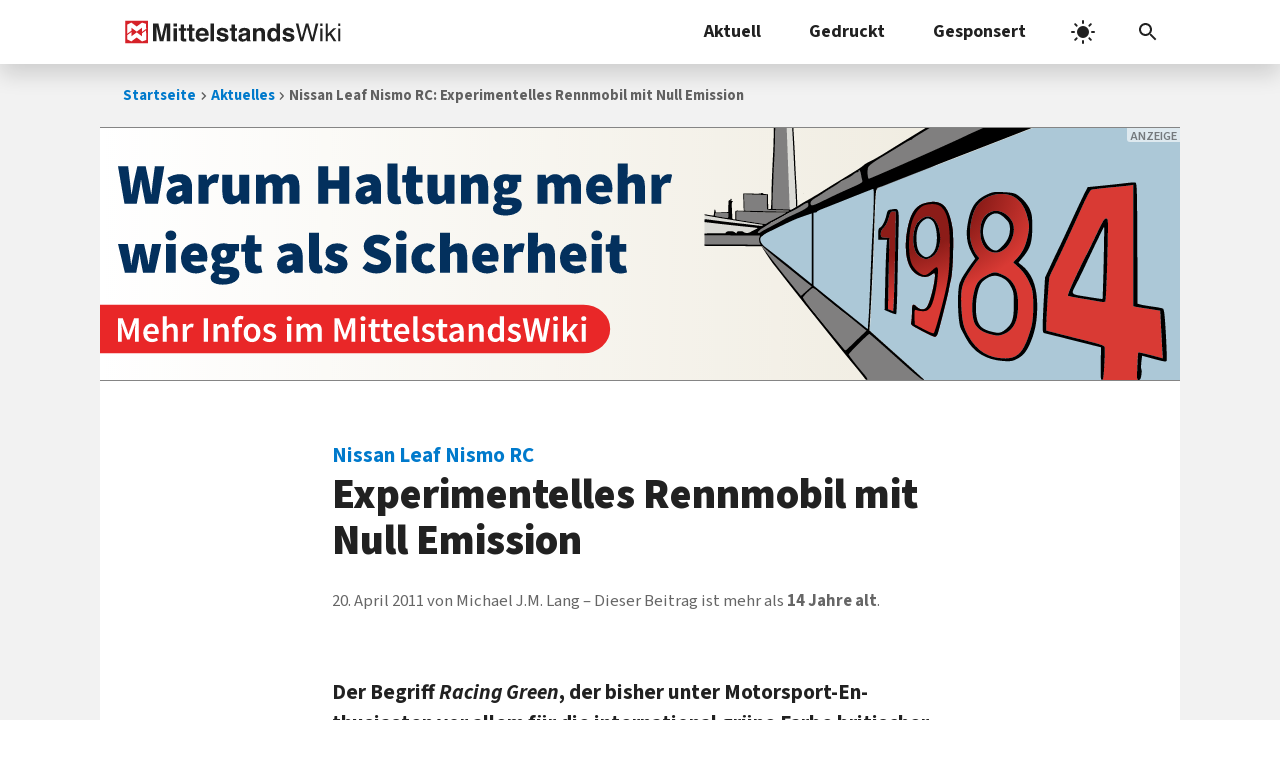

--- FILE ---
content_type: image/svg+xml
request_url: https://www.mittelstandswiki.de/wp-content/uploads/2021/10/hbs-banner-desktop.svg
body_size: 16570
content:
<?xml version="1.0" encoding="UTF-8"?>
<svg id="hbs-banner" width="1200" height="280" version="1.1" viewbox="0 0 1200 280" xmlns="http://www.w3.org/2000/svg" xmlns:xlink="http://www.w3.org/1999/xlink">
<defs id="defs5">
<style id="style1">#hbs-banner {
    background-color: #fff;
    background-image: linear-gradient(to top, rgba(58,58,58,.1), #fff);
    background-size: cover;
    background-repeat: no-repeat;
    height: auto;
    width: 100%;
    max-width: 1200px;
    overflow: hidden;
}

#at-at-leg-1,
#at-at-leg-2 {
	fill:#64a4ff;
}

#at-at-leg-1{
    animation-name: leg-1;
    animation-duration: 1s;
    animation-iteration-count: infinite;
}
@keyframes leg-1 {
	  0%  {opacity:1;}
	  49% {opacity:1;}
	  50% {opacity:0;}
	  100% {opacity:0;}
} 
#at-at-leg-2{
    animation-name: leg-2;
    animation-duration: 1s;
    animation-iteration-count: infinite;
}
@keyframes leg-2 {
	  0%  {opacity:0;}
	  49% {opacity:0;}
	  50% {opacity:1;}
	  100% {opacity:1;}
}</style>
<symbol id="at-at-leg-1">
<path id="path1" d="m124.09 108.1c-1.7-0.7-3.6-1-5.4-1l2.7-20.9c0.8-0.1 1.6-0.4 2.3-0.7 0.2-0.1 0.3-0.2 0.5-0.3 0.1 0 0.1-0.1 0.2-0.1 1.9-1.2 3.4-3.2 3.7-5.6 0.5-4.2-2.4-8.1-6.7-8.6-1.5-0.2-2.9 0.1-4.1 0.6-0.1 0-0.2 0.1-0.3 0.1h-0.1c-0.3 0.1-0.6 0.3-0.9 0.5l-20.1-17c0.3-0.8 0.5-1.6 0.5-2.4 0-3.5-2.9-6.4-6.4-6.4s-6.4 2.9-6.4 6.4c0 1.9 0.9 3.6 2.2 4.8l5.6 24.8c-1.6 0.8-2.8 2.1-3.5 3.6-0.4 0.8-0.7 1.6-0.9 2.5-0.6 3.5 1.4 6.9 4.5 8.3l-3.9 24.3c-8.3 0.1-15 6.8-15 15.1 0 1.7 0.3 3.3 0.8 5l0.5 1.4h27.7l0.5-1.4c0.5-1.6 0.8-3.3 0.8-5 0-5.3-2.8-10.3-7.4-13-1.2-0.7-2.5-1.3-3.9-1.7l3.9-24.2c2.7-0.3 5-1.9 6.1-4.3 0.9-1.6 1.3-3.5 0.9-5.5-0.7-3.5-3.7-5.9-7.1-6.1l-5.1-22.4h-0.3c1.2 0 2.3-0.3 3.3-0.9l20.1 17c-1.5 3.1-0.9 6.9 1.8 9.3 0.7 0.6 1.4 1 2.2 1.3l-2.8 21.9c-7.4 2.1-12.2 9.4-10.9 17.1 0.3 1.6 0.8 3.2 1.7 4.7l0.7 1.3 27.3-4.6 0.2-1.4c0.3-1.7 0.3-3.3 0-5-0.9-5.2-4.6-9.6-9.5-11.5zm-30.8 18.5c3.4 2 5.4 5.6 5.4 9.6 0 0.8-0.1 1.6-0.2 2.3h-21.8c-0.2-0.8-0.2-1.5-0.2-2.3 0-6.1 5-11.1 11.2-11.1 1.9-0.1 3.9 0.5 5.6 1.5zm-3.4-71.5c-1.3 0-2.4-1.1-2.4-2.4s1.1-2.4 2.4-2.4 2.4 1.1 2.4 2.4-1.1 2.4-2.4 2.4zm18.3 71.2c-0.3-0.7-0.5-1.5-0.6-2.2-1-6.1 3.1-11.8 9.1-12.9 2-0.3 4-0.1 5.9 0.6 3.7 1.4 6.3 4.6 7 8.5 0.1 0.8 0.2 1.5 0.2 2.3z"/>
</symbol>
<symbol id="at-at-leg-2">
<path id="path2" d="m35.287 46.3c-3.5 0-6.4004 2.9004-6.4004 6.4004 0 2.3 1.2 4.2984 3 5.3984l7.6016 24.201c-2.9 1.8-4.4004 5.3988-3.4004 8.7988 0.49999 1.6 1.3996 2.9008 2.5996 3.8008l-14.301 11.1c-0.9-0.19993-1.8984-0.40039-2.8984-0.40039-8.4-0.39998-15.5 6.0004-15.9 14.4-0.10001 1.7 0.0996 3.3 0.59961 5l0.40039 1.4004 27.699 1.4004 0.5-1.3008c0.6-1.6 0.9996-3.2004 1.0996-4.9004 0.30009-5.3-2.2992-10.399-6.6992-13.299-0.20002-0.0998-0.29999-0.20063-0.5-0.30079l14.1-11c0.6 0.10016 1.1012 0.0996 1.7012 0.0996l7.5996 21.4c-6.4 1.8-11.201 7.5996-11.201 14.6 0 1.7 0.3009 3.3 0.80078 5l0.5 1.4004h0.16406l0.0352 0.0996h27.701l0.5-1.3984c0.50003-1.6001 0.80078-3.3 0.80078-5-0.19994-5.6-3-10.601-7.5-13.301h-2e-3c-0.89097-0.54232-1.8425-0.97654-2.8301-1.3144v-0.0918c-1.5171-0.52242-3.1895-0.79296-4.8691-0.79296l-0.43164-1.2188-6.9688-19.682c1.2 0.10012 2.5012 0 3.7012-0.5 4-1.4 6.1984-5.7012 4.8984-9.7012-1.1-3.4-4.2992-5.3988-7.6992-5.2988l-8.8008-25.5c0.49999-0.90002 0.80078-1.9996 0.80078-3.0996 0-3.5-2.9004-6.4004-6.4004-6.4004zm0.0996 4c1.3 0 2.4004 1.1004 2.4004 2.4004s-1.1004 2.3984-2.4004 2.3984-2.3984-1.0984-2.3984-2.3984 1.0984-2.4004 2.3984-2.4004zm2.3008 8.4004 7.8008 22.799c-0.6-0.19993-1.3-0.30078-2-0.30078l-7-22.199zm-16.199 50.898c1.2 0.10016 2.2984 0.30126 3.3984 0.70118l0.30078 0.29882 0.19922-0.19922 1.8008 0.9004c3.2 2.3 5.1004 6 4.9004 10 0 0.79996-0.20034 1.4988-0.40039 2.2988l-21.801-1.0996c-0.10001-0.80001-0.19963-1.4988-0.0996-2.2988 0.29998-6.1 5.6012-10.902 11.701-10.602zm34.895 12.713c2 0 3.9992 0.49962 5.6992 1.5996 3.4 2 5.4004 5.5996 5.4004 9.5996-0.0998 0.70001-0.10047 1.4012-0.30078 2.2012h-21.799c-0.20009-0.80001-0.20117-1.5008-0.20117-2.3008 0-6.1 5.0012-11.1 11.201-11.1z"/>
</symbol>
<symbol id="at-at-walker" fill="#64a4ff">
<path id="at-at-body" d="m154.89 24.8v-14h-31.5v7.4h-9l-3.8-7c-1.3-2.5-3.9-4-6.7-4h-20v-7.2h-42.6v7.2h-12.1c-7.5 0-13.7 2.6-18.5 7.7-12 12.8-10.7 36.8-10.6 37.9l0.1 1.9h26.4v-2c0.1-4.7 4-8.6 8.8-8.6 4.7 0 8.7 3.9 8.8 8.6v2h36.9v-2c0.1-4.7 4-8.6 8.8-8.6 4.7 0 8.7 3.9 8.8 8.6v2h18.9c3.4 0 6.6-1.8 8.3-4.7 1.8-3 1.9-6.5 0.2-9.6l-9.7-18.1h6.9v11.5h10.6v9.2h20.9v-14h7.7v-4h-7.6zm-32.2 17.3c1 1.8 0.9 3.9-0.1 5.6s-2.9 2.8-4.9 2.8h-15.1c-1.1-6-6.3-10.6-12.6-10.6-6.2 0-11.5 4.6-12.6 10.6h-29.4c-1.1-6-6.3-10.6-12.6-10.6-6.2 0-11.5 4.6-12.6 10.6h-18.8c-0.1-5.8 0.6-23.4 9.6-33 4-4.2 9.2-6.4 15.6-6.4h12.1v24.7h4v-31.9h34.5v31.9h4v-24.7h20c1.3 0 2.6 0.7 3.2 1.9zm28.2-17.3h-4.3v4h4.3v10h-12.9v-9.2h-10.6v-14.8h23.5z"/>
<use id="use2" width="100%" height="100%" xlink:href="#at-at-leg-1"/>
<use id="use3" transform="translate(-55)" width="100%" height="100%" xlink:href="#at-at-leg-1"/>
<use id="use4" width="100%" height="100%" xlink:href="#at-at-leg-2"/>
<use id="use5" transform="translate(55)" width="100%" height="100%" xlink:href="#at-at-leg-2"/>
</symbol>
</defs>
<path id="path5" d="m924.96 209.38s18.36-20.886 22.095-45.254c-13.632-15.868-21.52-34.8-21.376-55.104 0.396-55.211 59.884-99.546 132.87-99.023 72.988 0.5235 131.84 45.705 131.45 100.91-0.3915 55.208-59.889 99.546-132.88 99.022-28.422-0.204-54.679-7.2-76.149-18.9a125.05 125.05 0 0 1-56.013 18.345z" fill="#14315b" stroke-width="1.5"/>
<path id="path6" d="m1026.1 70v17.561c0 1.8667-0.3066 3.1733-0.9199 3.9199-0.6133 0.74666-1.5331 1.1191-2.7598 1.1191-0.8 0-1.5469-0.21201-2.2402-0.63867-0.6933-0.45333-1.3065-1.1611-1.8399-2.1211l-3.2011 2.3594c0.8266 1.4667 1.8677 2.5736 3.1211 3.3203 1.28 0.74667 2.8397 1.1211 4.6797 1.1211 1.36 0 2.5328-0.22635 3.5195-0.67969 0.9867-0.45333 1.7994-1.0685 2.4394-1.8418 0.64-0.8 1.1071-1.7198 1.4004-2.7598 0.2934-1.0667 0.4395-2.1984 0.4395-3.3984v-17.961h-4.6387zm32.119 1.1602-0.5606 5.3594-3.0391 0.20117v3.4395h2.8008v9.3594c0 1.0667 0.105 2.0399 0.3184 2.9199 0.24 0.85333 0.6001 1.6002 1.0801 2.2402 0.5066 0.61333 1.1465 1.0928 1.9199 1.4395 0.8 0.34667 1.7732 0.52148 2.9199 0.52148 0.7733 0 1.4935-0.080234 2.1602-0.24023 0.6933-0.13333 1.3065-0.2938 1.8398-0.48047l-0.7988-3.4004c-0.2934 0.13333-0.6267 0.24031-1 0.32031-0.3467 0.08-0.6944 0.12109-1.041 0.12109-1.84 0-2.7598-1.1481-2.7598-3.4414v-9.3594h5v-3.6406h-5v-5.3594h-3.8398zm32.16 0-0.5605 5.3594-3.0391 0.20117v3.4395h2.7988v9.3594c0 1.0667 0.107 2.0399 0.3203 2.9199 0.24 0.85333 0.6001 1.6002 1.0801 2.2402 0.5067 0.61333 1.1466 1.0928 1.9199 1.4395 0.8 0.34667 1.7733 0.52148 2.92 0.52148 0.7733 0 1.4934-0.080234 2.1601-0.24023 0.6933-0.13333 1.3065-0.2938 1.8399-0.48047l-0.7989-3.4004c-0.2933 0.13333-0.6266 0.24031-1 0.32031-0.3466 0.08-0.6943 0.12109-1.041 0.12109-1.84 0-2.7598-1.1481-2.7597-3.4414v-9.3594h5v-3.6406h-5v-5.3594h-3.8399zm-45.76 4.8789c-1.1466 0-2.266 0.2407-3.3593 0.7207-1.0934 0.48-2.0666 1.161-2.92 2.041-0.8266 0.88-1.4933 1.9583-2 3.2383-0.5066 1.28-0.7617 2.7203-0.7617 4.3203 0 1.6267 0.2407 3.0813 0.7207 4.3613 0.5067 1.2533 1.2001 2.3192 2.0801 3.1992s1.9068 1.561 3.0801 2.041c1.1733 0.45333 2.4408 0.67969 3.8008 0.67969 1.2533 0 2.4529-0.20156 3.5996-0.60156 1.1466-0.4 2.1858-0.9062 3.1191-1.5195l-1.5586-2.8789c-0.72 0.45333-1.4545 0.81341-2.2011 1.0801-0.7202 0.24-1.5061 0.35938-2.3594 0.35938-1.6 0-2.921-0.46706-3.961-1.4004-1.0133-0.96-1.6265-2.3201-1.8398-4.0801h12.48c0.0533-0.24 0.0924-0.55898 0.1191-0.95898 0.0533-0.4 0.0801-0.82792 0.0801-1.2812 0-1.36-0.173-2.6131-0.5195-3.7598-0.3468-1.1467-0.8673-2.1323-1.5606-2.959-0.6667-0.82667-1.5062-1.4666-2.5195-1.9199-1.0134-0.45333-2.1862-0.68164-3.5196-0.68164zm26.039 0.48047v3.6406h8.2402l-9.2793 13.52v2.4805h15.359v-3.6797h-9.5605l9.2402-13.52v-2.4414h-14zm-25.92 3.0801c1.36 0 2.36 0.44031 3 1.3203 0.6666 0.85333 1 2.0405 1 3.5605h-8.7188c0.2134-1.6 0.7587-2.814 1.6387-3.6406 0.88-0.82667 1.9067-1.2402 3.0801-1.2402zm-58.959 27.748c-0.82667 0-1.5077 0.2531-2.041 0.75976-0.53333 0.48-0.79883 1.1075-0.79883 1.8809s0.2655 1.4009 0.79883 1.8809 1.2144 0.71875 2.041 0.71875c0.82666 0 1.5057-0.23875 2.0391-0.71875s0.80078-1.1075 0.80078-1.8809-0.26745-1.4009-0.80078-1.8809c-0.53333-0.50666-1.2124-0.75976-2.0391-0.75976zm66.279 0.08007v28.24h4.5996v-13.721c0.8267-0.8 1.5612-1.3988 2.2012-1.7988 0.6666-0.42667 1.4259-0.64063 2.2793-0.64063 1.0933 0 1.8793 0.33334 2.3593 1 0.48 0.66667 0.7208 1.8128 0.7208 3.4395v11.721h4.5996v-12.32c0-2.5067-0.4795-4.4264-1.4395-5.7598-0.96-1.36-2.4929-2.0391-4.5996-2.0391-1.36 0-2.5472 0.30659-3.5605 0.91992-0.9868 0.58667-1.8941 1.2657-2.7208 2.0391l0.1602-3.7988v-7.2812h-4.5996zm108.96 1.4414 0.1192 4.5586 0.6406 13.641h3.0801l0.6386-13.641 0.1602-4.5586h-4.6387zm-202.52 6.6797c-1.04 0-2.0524 0.34573-3.0391 1.0391-0.98666 0.66667-1.8262 1.6399-2.5195 2.9199h-0.16015l-0.32032-3.4805h-3.8008v19.641h4.6016v-12c0.61333-1.4933 1.3459-2.5325 2.1992-3.1191 0.85334-0.61334 1.6661-0.91992 2.4395-0.91992 0.42666 0 0.78674 0.02674 1.0801 0.08007 0.29333 0.05334 0.61427 0.13162 0.96093 0.23829l0.79883-4c-0.56-0.26667-1.3069-0.39844-2.2402-0.39844zm12.441 0c-1.1467 0-2.268 0.23875-3.3613 0.71875s-2.0666 1.161-2.9199 2.041c-0.82666 0.88-1.4933 1.9602-2 3.2402-0.50666 1.28-0.75976 2.7203-0.75976 4.3203 0 1.6267 0.2407 3.0794 0.7207 4.3594 0.50667 1.2533 1.2001 2.3192 2.0801 3.1992s1.9067 1.561 3.0801 2.041c1.1733 0.45333 2.4388 0.67969 3.7988 0.67969 1.2533 0 2.4549-0.19961 3.6016-0.59961s2.1858-0.90815 3.1191-1.5215l-1.5606-2.8789c-0.72 0.45333-1.4526 0.81341-2.1992 1.0801-0.72 0.24-1.506 0.35937-2.3594 0.35937-1.6 0-2.9209-0.46706-3.9609-1.4004-1.0133-0.96-1.6265-2.3201-1.8398-4.0801h12.48c0.05332-0.24 0.09247-0.55898 0.11914-0.95898 0.05333-0.4 0.08007-0.82597 0.08007-1.2793 0-1.36-0.17286-2.615-0.51953-3.7617-0.34666-1.1467-0.86721-2.1323-1.5605-2.959-0.66667-0.82667-1.5062-1.4666-2.5195-1.9199-1.0133-0.45334-2.1862-0.67969-3.5195-0.67969zm33.719 0c-1.36 0-2.5596 0.30659-3.5996 0.91992-1.0133 0.61333-1.9598 1.3459-2.8398 2.1992h-0.16016l-0.32031-2.6406h-3.7988v19.641h4.5996v-13.721c0.82667-0.8 1.5592-1.3988 2.1992-1.7988 0.6666-0.42667 1.4279-0.64063 2.2812-0.64063 1.0934 0 1.8794 0.33334 2.3594 1 0.48 0.66667 0.7207 1.8128 0.7207 3.4395v11.721h4.5996v-12.32c0-2.5067-0.4794-4.4264-1.4394-5.7598-0.96-1.36-2.4949-2.0391-4.6016-2.0391zm17.881 0c-2.2134 0-3.9603 0.54534-5.2403 1.6387s-1.9199 2.5069-1.9199 4.2402c0 0.82667 0.1605 1.5468 0.4805 2.1602 0.3466 0.58667 0.7726 1.1072 1.2793 1.5606 0.5333 0.45333 1.1341 0.84015 1.8008 1.1602 0.6666 0.32 1.3189 0.59985 1.9589 0.83985l1.5196 0.64062c0.5066 0.18667 0.9613 0.39867 1.3613 0.63867s0.719 0.51985 0.959 0.83985c0.24 0.29333 0.3613 0.64101 0.3613 1.041 0 0.69334-0.2531 1.2654-0.7598 1.7188-0.5066 0.42667-1.2946 0.64063-2.3613 0.64063-1.0133 0-1.9598-0.18721-2.8398-0.56055-0.8534-0.4-1.7196-0.94534-2.5996-1.6387l-2.1602 2.959c0.96 0.77334 2.0937 1.4276 3.4004 1.9609 1.3333 0.50667 2.6791 0.75977 4.0391 0.75977 1.2266 0 2.3212-0.16047 3.2812-0.48047s1.7584-0.74596 2.3984-1.2793c0.64-0.56 1.1215-1.1999 1.4415-1.9199 0.3466-0.74667 0.5195-1.5471 0.5195-2.4004 0-0.90667-0.1729-1.6803-0.5195-2.3203-0.32-0.66667-0.7604-1.2264-1.3204-1.6797-0.5333-0.45333-1.1341-0.82776-1.8007-1.1211-0.6667-0.32-1.3334-0.59985-2-0.83985-0.5334-0.18666-1.052-0.37193-1.5586-0.55859-0.48-0.18667-0.908-0.38823-1.2813-0.60156-0.3733-0.21334-0.6799-0.45209-0.9199-0.71875-0.2133-0.29334-0.3203-0.64102-0.3203-1.041 0-0.61333 0.2263-1.1195 0.6797-1.5195 0.48-0.42667 1.2145-0.64063 2.2011-0.64063 0.7734 0 1.5059 0.16047 2.1993 0.48047 0.72 0.29334 1.4277 0.69451 2.1211 1.2012l2.1191-2.8008c-0.8-0.61333-1.7466-1.1606-2.8398-1.6406-1.0935-0.48-2.3197-0.71875-3.6797-0.71875zm19.6 0c-1.3067 0-2.5598 0.23875-3.7598 0.71875-1.1733 0.45333-2.2125 1.12-3.1191 2-0.9067 0.88-1.6269 1.9602-2.1602 3.2402s-0.8008 2.7347-0.8008 4.3613 0.2407 3.0794 0.7207 4.3594 1.1467 2.3602 2 3.2402c0.8534 0.88 1.8534 1.5467 3 2 1.1734 0.45333 2.4265 0.67969 3.7598 0.67969 1.12 0 2.227-0.19961 3.3203-0.59961 1.12-0.4 2.1468-1.0008 3.0801-1.8008l-1.8809-3.0391c-0.56 0.45334-1.1875 0.85256-1.8808 1.1992-0.6667 0.32-1.3849 0.48047-2.1582 0.48047-1.5467 0-2.8141-0.58643-3.8008-1.7598-0.96-1.2-1.4395-2.7864-1.4395-4.7598 0-2 0.4919-3.5884 1.4785-4.7617 0.9867-1.2 2.2809-1.7988 3.8809-1.7988 0.6133 0 1.173 0.13373 1.6797 0.40039 0.5333 0.24 1.0663 0.58573 1.5996 1.0391l2.2402-3c-0.72-0.61334-1.5471-1.1339-2.4804-1.5606-0.9067-0.42667-1.9993-0.63867-3.2793-0.63867zm40.041 0c-1.5733 0-3.0404 0.2531-4.4004 0.75976-1.36 0.50667-2.5864 1.1055-3.6797 1.7988l1.6797 3.0801c0.88-0.53333 1.773-0.98604 2.6797-1.3594 0.9333-0.37332 1.8798-0.56054 2.8398-0.56054 0.6667 0 1.2264 0.10698 1.6797 0.32031 0.4533 0.18667 0.8134 0.46651 1.0801 0.83984 0.2933 0.34667 0.4929 0.76024 0.5996 1.2402 0.1333 0.45333 0.2136 0.93279 0.2402 1.4394-2.0266 0.21334-3.7735 0.51992-5.2402 0.91992-1.44 0.4-2.6396 0.89381-3.5996 1.4805-0.9333 0.58667-1.6268 1.2944-2.0801 2.1211-0.4267 0.8-0.6406 1.7198-0.6406 2.7598 0 1.7333 0.5349 3.1326 1.6016 4.1992 1.0666 1.04 2.4658 1.5606 4.1992 1.5606 1.1733 0 2.2535-0.2531 3.2402-0.75977 1.0133-0.50666 1.9599-1.1342 2.8399-1.8809h0.1601l0.3203 2.1602h3.7988v-11.641c0-2.7467-0.6131-4.8393-1.8398-6.2793-1.2-1.4667-3.0252-2.1992-5.4785-2.1992zm42.84 0c-1.1466 0-2.268 0.23875-3.3613 0.71875s-2.0666 1.161-2.9199 2.041c-0.8267 0.88-1.4934 1.9602-2 3.2402-0.5067 1.28-0.7598 2.7203-0.7598 4.3203 0 1.6267 0.2407 3.0794 0.7207 4.3594 0.5067 1.2533 1.2001 2.3192 2.0801 3.1992s1.9067 1.561 3.0801 2.041c1.1733 0.45333 2.4388 0.67969 3.7988 0.67969 1.2533 0 2.4549-0.19961 3.6016-0.59961 1.1466-0.4 2.1858-0.90815 3.1191-1.5215l-1.5605-2.8789c-0.72 0.45333-1.4526 0.81341-2.1993 1.0801-0.72 0.24-1.506 0.35937-2.3593 0.35937-1.6 0-2.921-0.46706-3.961-1.4004-1.0133-0.96-1.6265-2.3201-1.8398-4.0801h12.48c0.0533-0.24 0.0924-0.55898 0.1191-0.95898 0.0533-0.4 0.0801-0.82597 0.0801-1.2793 0-1.36-0.1729-2.615-0.5196-3.7617-0.3466-1.1467-0.8672-2.1323-1.5605-2.959-0.6667-0.82667-1.5062-1.4666-2.5195-1.9199-1.0134-0.45334-2.1862-0.67969-3.5196-0.67969zm23.24 0c-1.36 0-2.5616 0.30659-3.6016 0.91992-1.0133 0.61333-1.9598 1.3459-2.8398 2.1992h-0.1602l-0.3203-2.6406h-3.7988v19.641h4.5996v-13.721c0.8266-0.8 1.5592-1.3988 2.1992-1.7988 0.6667-0.42667 1.4279-0.64063 2.2812-0.64063 1.0934 0 1.8794 0.33334 2.3594 1 0.48 0.66667 0.7207 1.8128 0.7207 3.4395v11.721h4.5996v-12.32c0-2.5067-0.4794-4.4264-1.4394-5.7598-0.96-1.36-2.493-2.0391-4.5996-2.0391zm-164.8 0.47851v19.641h4.5996v-19.641h-4.5996zm111.36 0v12.32c0 2.5067 0.4814 4.4408 1.4414 5.8008 0.96 1.3333 2.4929 2 4.5996 2 1.36 0 2.5328-0.30659 3.5195-0.91992 1.0133-0.61334 1.9475-1.4261 2.8008-2.4395h0.1191l0.3594 2.8789h3.7598v-19.641h-4.5996v13.441c-0.7467 0.96-1.4525 1.6534-2.1192 2.0801-0.64 0.42666-1.3869 0.63867-2.2402 0.63867-1.0667 0-1.8403-0.33333-2.3203-1s-0.7207-1.8128-0.7207-3.4394v-11.721h-4.5996zm-123.76 3.0801c1.36 0 2.36 0.44031 3 1.3203 0.66667 0.85334 1 2.0406 1 3.5606h-8.7188c0.21334-1.6 0.75868-2.814 1.6387-3.6406 0.88-0.82667 1.9067-1.2402 3.0801-1.2402zm154.08 0c1.36 0 2.36 0.44031 3 1.3203 0.6666 0.85334 1 2.0406 1 3.5606h-8.7207c0.2133-1.6 0.7606-2.814 1.6406-3.6406 0.88-0.82667 1.9067-1.2402 3.0801-1.2402zm-40.24 6.8809v4.4004c-0.7466 0.69334-1.4524 1.2263-2.1191 1.5996-0.64 0.37333-1.3602 0.56055-2.1602 0.56055-0.8266 0-1.5076-0.20156-2.041-0.60156-0.5333-0.4-0.7988-1.0399-0.7988-1.9199 0-0.48 0.1194-0.9327 0.3594-1.3594s0.6392-0.79914 1.1992-1.1191c0.56-0.34667 1.2945-0.65326 2.2012-0.91992 0.9066-0.26667 2.026-0.48063 3.3593-0.64063zm78.44 3.9199c-0.8533 0-1.5735 0.2942-2.1602 0.88086-0.56 0.58667-0.8398 1.3316-0.8398 2.2383 0 0.90667 0.2798 1.6536 0.8398 2.2402 0.5867 0.58666 1.3069 0.88086 2.1602 0.88086s1.5611-0.2942 2.1211-0.88086c0.56-0.58667 0.8398-1.3336 0.8398-2.2402 0-0.90666-0.2798-1.6516-0.8398-2.2383-0.56-0.58666-1.2678-0.88086-2.1211-0.88086z" fill="#fff"/>
<path id="path7" d="m1107.9 247.44v1.4629h5.8535v-1.4629zm11.707 0v1.4629c1.9753 0 3.8762 0.0723 5.8515 0.0723v-1.4629c-1.9753-0.0732-3.8762-0.0723-5.8515-0.0723zm-17.633 0.0723c-1.9022 0-3.8782 1e-3 -5.8535 0.0742v1.4629c1.9753-0.0732 3.9513-0.0742 5.8535-0.0742zm-11.705 0.21876c-1.9022 0-3.8782 0.0734-5.8536 0.14648l0.072 1.4648c1.9753-0.0732 3.8781-0.14648 5.8535-0.14648zm41.115 0-0.072 1.4648c1.9754 0.0732 3.8782 0.14559 5.8535 0.21875l0.072-1.4629c-1.9754-0.0732-3.8782-0.14754-5.8535-0.2207zm-52.822 0.36718c-1.9021 0.0732-3.8762 0.21981-5.8515 0.29297l0.072 1.4629c1.9754-0.0732 3.8782-0.14665 5.8535-0.29297zm64.529 0.0723-0.074 1.4629c1.9753 0.0732 3.8781 0.21981 5.8535 0.29297l0.072-1.4629c-1.9753-0.0732-3.8763-0.21981-5.8516-0.29297zm-76.234 0.51172c-1.9022 0.14633-3.8782 0.22086-5.8536 0.36718l0.074 1.4629c1.9753-0.14632 3.8762-0.2189 5.8515-0.36523zm87.939 0.14648-0.1465 1.4648c1.9753 0.14632 3.8781 0.29117 5.8535 0.4375l0.1465-1.4629c-1.9754-0.14632-3.8781-0.29313-5.8535-0.43945zm-99.644 0.58594c-1.9022 0.14633-3.8781 0.29313-5.8535 0.43945l0.072 1.4629c1.9754-0.14632 3.8781-0.29312 5.8535-0.43945zm111.35 0.29297-0.1465 1.4629c1.9754 0.14632 3.8782 0.36539 5.8535 0.51172l0.1465-1.4629c-1.9754-0.21949-3.8782-0.3654-5.8535-0.51172zm-122.98 0.51172c-1.9753 0.21948-3.9514 0.36539-5.8536 0.51172l0.1465 1.4629c1.9753-0.14632 3.8781-0.3654 5.8535-0.51172zm134.54 0.58593-0.074 1.4629c1.9754 0.21949 3.8791 0.43873 5.7813 0.65821l0.1445-1.4629c-1.9022-0.21948-3.8762-0.43872-5.8516-0.65821zm-146.25 0.4375c-1.9754 0.21948-3.8762 0.43962-5.8515 0.58594l0.1465 1.4629c1.9754-0.21949 3.8761-0.3645 5.8515-0.58398zm157.96 1.0254-0.2187 1.4629c1.9022 0.29265 3.8771 0.51204 5.7793 0.80468l0.2187-1.4629c-1.9022-0.29264-3.8771-0.51204-5.7793-0.80469zm-169.59 0.21875c-1.9754 0.14632-3.9513 0.36646-5.8535 0.58594l0.1464 1.4629c1.9754-0.21948 3.8762-0.43962 5.8516-0.58594zm-11.707 1.2442c-1.9022 0.21949-3.8771 0.43872-5.7793 0.6582l0.1465 1.4629c1.9022-0.21948 3.8771-0.43871 5.7793-0.6582zm-11.559 1.3906c-1.9754 0.21949-3.9513 0.43783-5.8535 0.73047l0.21875 1.4648c1.9022-0.21948 3.8791-0.51293 5.7812-0.73242zm-11.707 1.4629c-1.9022 0.29265-3.8771 0.51205-5.7793 0.80469l0.2207 1.4629c1.9022-0.29264 3.8771-0.51204 5.7793-0.80469zm-11.633 1.6094c-1.9022 0.29265-3.8039 0.58625-5.7793 0.8789l0.2207 1.4629c1.9022-0.29265 3.8771-0.58626 5.7793-0.8789zm-11.631 1.7558c-1.9022 0.29265-3.8059 0.58627-5.7812 0.87891l0.22071 1.4629c1.9022-0.29264 3.8771-0.58626 5.7793-0.8789zm-11.561 1.8281c-1.9754 0.29265-3.8771 0.65852-5.7793 0.95117l0.21875 1.4648c1.9022-0.29265 3.8791-0.65853 5.7812-0.95118zm-11.559 1.9023c-1.9754 0.3658-3.8791 0.73275-5.7812 1.0254l0.22071 1.4629c1.9022-0.3658 3.8771-0.65764 5.7793-1.0234zm-11.561 2.123c-1.9022 0.29264-3.8771 0.65764-5.7793 1.0234l0.29297 1.4629c1.9022-0.3658 3.804-0.7308 5.7793-1.0234zm-11.559 2.0488-5.707 1.0957 0.29297 1.4648 5.707-1.0977zm-11.486 2.2676-5.707 1.0976 0.29297 1.4629 5.707-1.0976zm-11.414 2.2676c-1.9022 0.3658-3.8029 0.73097-5.7051 1.1699l0.29102 1.4629c1.9022-0.36581 3.8048-0.80412 5.707-1.1699zm-11.486 2.3418c-1.9022 0.43897-3.8029 0.80322-5.7051 1.2422l0.29101 1.4648c1.9022-0.43897 3.8048-0.80517 5.707-1.2441zm-11.486 2.4863c-1.829 0.36581-3.8029 0.80518-5.7051 1.2441l0.29101 1.4629c1.9022-0.43896 3.8048-0.80518 5.707-1.2441z" fill="#c3c4c4" stroke-width=".73161"/>
<path id="path10" d="m376.18 90c-2.016 0-3.6728 0.57652-4.9688 1.7285s-1.9434 2.6389-1.9434 4.4629 0.64736 3.3128 1.9434 4.4648c1.296 1.152 2.9528 1.7285 4.9688 1.7285s3.6708-0.57652 4.9668-1.7285c1.296-1.152 1.9453-2.6408 1.9453-4.4648s-0.64931-3.3109-1.9453-4.4629-2.9508-1.7285-4.9668-1.7285zm-15.697 1.8711c-2.688 0-4.9436 0.40861-6.7676 1.2246-1.776 0.768-3.2386 1.824-4.3906 3.168-1.104 1.344-1.897 2.9037-2.377 4.6797-0.48 1.728-0.7207 3.5527-0.7207 5.4727v0.5039l-4.752 0.35938v9.2168h4.752v26.352h12.385v-26.352h6.0488v-9.6484h-6.0488v-0.86328c0-1.68 0.33581-2.833 1.0078-3.457 0.672-0.672 1.5843-1.0078 2.7363-1.0078 0.576 0 1.1768 0.0728 1.8008 0.2168 0.624 0.096 1.2228 0.2639 1.7988 0.5039l2.1602-9.0723c-0.816-0.288-1.872-0.57528-3.168-0.86328s-2.7848-0.43359-4.4648-0.43359zm348.34 0c-2.688 0-4.9436 0.40861-6.7676 1.2246-1.776 0.768-3.2406 1.824-4.3926 3.168-1.104 1.344-1.895 2.9037-2.375 4.6797-0.48 1.728-0.72071 3.5527-0.72071 5.4727v0.5039l-4.752 0.35938v9.2168h4.752v26.352h12.385v-26.352h6.0469v-9.6484h-6.0469v-0.86328c0-1.68 0.33581-2.833 1.0078-3.457 0.672-0.672 1.5824-1.0078 2.7344-1.0078 0.576 0 1.1768 0.0728 1.8008 0.2168 0.624 0.096 1.2248 0.2639 1.8008 0.5039l2.1602-9.0723c-0.816-0.288-1.872-0.57528-3.168-0.86328s-2.7848-0.43359-4.4648-0.43359zm-170.78 0.86523v50.111h12.383v-23.615c0.96-0.864 1.8258-1.5356 2.5938-2.0156s1.7269-0.72071 2.8789-0.72071c1.248 0 2.1603 0.38435 2.7363 1.1524s0.86328 2.3034 0.86328 4.6074v20.592h12.385v-22.176c0-4.464-0.88806-8.0163-2.6641-10.656-1.776-2.688-4.6324-4.0312-8.5684-4.0312-2.448 0-4.5599 0.50371-6.3359 1.5117-1.728 0.96-3.2168 1.9917-4.4648 3.0957l0.57617-6.1914v-11.664h-12.383zm217.44 0v50.111h12.383v-23.615c0.96-0.864 1.8258-1.5356 2.5938-2.0156s1.7269-0.72071 2.8789-0.72071c1.248 0 2.1603 0.38435 2.7363 1.1524s0.86328 2.3034 0.86328 4.6074v20.592h12.385v-22.176c0-4.464-0.88807-8.0163-2.6641-10.656-1.776-2.688-4.6324-4.0312-8.5684-4.0312-2.448 0-4.5599 0.50371-6.3359 1.5117-1.728 0.96-3.2149 1.9917-4.4629 3.0957l0.57422-6.1914v-11.664h-12.383zm-725.47 3.3125 8.207 46.799h15.408l3.457-18.576c0.384-1.824 0.69555-3.671 0.93555-5.543 0.288-1.872 0.55297-3.6724 0.79297-5.4004h0.28711c0.24 1.728 0.4807 3.5284 0.7207 5.4004 0.288 1.872 0.62381 3.719 1.0078 5.543l3.5996 18.576h15.695l7.7773-46.799h-11.809l-2.5918 20.447c-0.24 2.4-0.50497 4.8235-0.79297 7.2715s-0.55102 4.92-0.79102 7.416h-0.28906c-0.432-2.496-0.86292-4.968-1.2949-7.416-0.432-2.496-0.86487-4.9195-1.2969-7.2715l-4.4629-20.447h-10.369l-4.4629 20.447-1.2969 7.3438-1.2949 7.3438h-0.28906c-0.24-2.448-0.50302-4.8958-0.79102-7.3438s-0.55297-4.8958-0.79297-7.3438l-2.5918-20.447h-12.672zm118.51 0v46.799h12.385v-46.799h-12.385zm19.297 0v10.367h12.383v36.432h12.385v-36.432h12.383v-10.367h-37.15zm64.223 0v46.799h12.385v-14.832h5.0391c2.448 1e-5 4.8006-0.31154 7.0566-0.93554 2.256-0.672 4.2486-1.6552 5.9766-2.9512 1.728-1.344 3.0955-3.0493 4.1035-5.1133 1.056-2.064 1.584-4.536 1.584-7.416 0-2.928-0.52798-5.3758-1.584-7.3438-1.008-2.016-2.3755-3.6242-4.1035-4.8242-1.728-1.248-3.7448-2.1118-6.0488-2.5918-2.304-0.528-4.7275-0.79102-7.2715-0.79102h-17.137zm12.385 9.791h4.1758c2.4 0 4.247 0.43288 5.543 1.2969s1.9453 2.3509 1.9453 4.4629-0.60078 3.7445-1.8008 4.8965c-1.152 1.152-2.9524 1.7285-5.4004 1.7285h-4.4629v-12.385zm-135.65 0.14454c-2.304-1e-5 -4.5353 0.43092-6.6953 1.2949-2.16 0.816-4.0798 2.0399-5.7598 3.6719-1.632 1.584-2.9529 3.5523-3.9609 5.9043-0.96 2.352-1.4395 5.0162-1.4395 7.9922s0.47945 5.6402 1.4395 7.9922c1.008 2.352 2.3289 4.3446 3.9609 5.9766 1.68 1.584 3.5998 2.8079 5.7598 3.6719 2.16 0.816 4.3913 1.2246 6.6953 1.2246s4.513-0.40861 6.625-1.2246c2.16-0.864 4.0555-2.0879 5.6875-3.6719 1.68-1.632 3.0232-3.6246 4.0312-5.9766s1.5117-5.0162 1.5117-7.9922-0.50372-5.6402-1.5117-7.9922-2.3512-4.3203-4.0312-5.9043c-1.632-1.632-3.5275-2.8559-5.6875-3.6719-2.112-0.864-4.321-1.2949-6.625-1.2949zm187.49 0c-1.776 0-3.6007 0.57651-5.4727 1.7285-1.824 1.104-3.408 2.8782-4.752 5.3262h-0.28711l-0.86523-6.1914h-10.08v36h12.385v-20.016c0.864-2.256 1.9928-3.8157 3.3848-4.6797 1.44-0.912 2.8075-1.3691 4.1035-1.3691 0.81599 0 1.5119 0.0728 2.0879 0.2168 0.624 0.096 1.2714 0.21537 1.9434 0.35938l2.0156-10.656c-0.528-0.24-1.1268-0.4079-1.7988-0.5039-0.672-0.144-1.5601-0.21484-2.6641-0.21484zm23.904 0c-2.304-1e-5 -4.5373 0.43092-6.6973 1.2949-2.16 0.816-4.0798 2.0399-5.7598 3.6719-1.632 1.584-2.951 3.5523-3.959 5.9043-0.96 2.352-1.4414 5.0162-1.4414 7.9922s0.48141 5.6402 1.4414 7.9922c1.008 2.352 2.327 4.3446 3.959 5.9766 1.68 1.584 3.5998 2.8079 5.7598 3.6719 2.16 0.816 4.3933 1.2246 6.6973 1.2246s4.511-0.40861 6.623-1.2246c2.16-0.864 4.0555-2.0879 5.6875-3.6719 1.68-1.632 3.0252-3.6246 4.0332-5.9766s1.5117-5.0162 1.5117-7.9922c1e-5 -2.976-0.50371-5.6402-1.5117-7.9922s-2.3532-4.3203-4.0332-5.9043c-1.632-1.632-3.5275-2.8559-5.6875-3.6719-2.112-0.864-4.319-1.2949-6.623-1.2949zm83.807 0c-2.112-1e-5 -4.056 0.28728-5.832 0.86328-1.728 0.528-3.2149 1.2967-4.4629 2.3047s-2.2331 2.2319-2.9531 3.6719c-0.672 1.44-1.0078 3.0482-1.0078 4.8242 0 1.488 0.26497 2.807 0.79297 3.959 0.576 1.104 1.2962 2.0891 2.1602 2.9531s1.8229 1.6084 2.8789 2.2324c1.104 0.576 2.1842 1.0797 3.2402 1.5117 0.912 0.384 1.7758 0.71981 2.5918 1.0078s1.5362 0.59955 2.1602 0.93555c0.672 0.288 1.2 0.62381 1.584 1.0078 0.384 0.336 0.57617 0.74461 0.57617 1.2246 0 0.72-0.28728 1.2722-0.86328 1.6562-0.528 0.336-1.4403 0.5039-2.7363 0.5039-2.592 0-5.5212-1.2016-8.7852-3.6016l-5.4707 7.6328c1.872 1.536 4.079 2.7599 6.623 3.6719 2.592 0.912 5.0398 1.3691 7.3438 1.3691 2.496 0 4.705-0.28923 6.625-0.86523 1.92-0.624 3.5282-1.4635 4.8242-2.5195 1.296-1.104 2.2792-2.3764 2.9512-3.8164 0.672-1.488 1.0078-3.072 1.0078-4.752 0-1.632-0.28728-3.0238-0.86328-4.1758-0.528-1.2-1.2482-2.2074-2.1602-3.0234-0.864-0.864-1.8491-1.5842-2.9531-2.1602s-2.1823-1.0554-3.2383-1.4394c-0.912-0.336-1.7778-0.62524-2.5938-0.86524-0.816-0.288-1.5342-0.57528-2.1582-0.86328s-1.1297-0.59955-1.5137-0.93554c-0.336-0.33601-0.50391-0.74461-0.50391-1.2246 0-1.344 1.056-2.0156 3.168-2.0156 1.104 0 2.2813 0.26302 3.5293 0.79102s2.5204 1.2724 3.8164 2.2324l5.4707-7.3438c-1.584-1.2-3.4552-2.2802-5.6152-3.2402-2.112-1.008-4.6568-1.5117-7.6328-1.5117zm55.729 0c-2.448 0-4.5114 0.52798-6.1914 1.584-1.632 1.056-3.1694 2.2799-4.6094 3.6719h-0.28711l-0.86523-4.3926h-10.08v36h12.385v-23.615c1.824-1.824 3.505-2.7363 5.041-2.7363 1.248 0 2.1584 0.38435 2.7344 1.1524s0.86523 2.3034 0.86523 4.6074v20.592h12.383v-23.615c1.824-1.824 3.505-2.7363 5.041-2.7363 1.248 0 2.1603 0.38435 2.7363 1.1524s0.86328 2.3034 0.86328 4.6074v20.592h12.385v-22.176c0-4.464-0.91232-8.0163-2.7363-10.656-1.824-2.688-4.7046-4.0312-8.6406-4.0312-2.448-1e-5 -4.5357 0.57651-6.2637 1.7285s-3.3362 2.4952-4.8242 4.0312c-0.96-1.872-2.2567-3.288-3.8887-4.248-1.584-1.008-3.5989-1.5117-6.0469-1.5117zm55.871 0c-2.208-1e-5 -4.3442 0.43092-6.4082 1.2949s-3.911 2.1121-5.543 3.7441c-1.584 1.632-2.8807 3.6246-3.8887 5.9766-0.96 2.304-1.4394 4.9197-1.4394 7.8477 0 2.976 0.47945 5.6402 1.4394 7.9922s2.2567 4.3446 3.8887 5.9766c1.68 1.584 3.6483 2.8079 5.9043 3.6719 2.256 0.816 4.7038 1.2246 7.3438 1.2246 2.016 0 4.1988-0.33777 6.5508-1.0098 2.4-0.71999 4.5847-1.776 6.5527-3.168l-4.0312-7.3438c-1.296 0.72-2.5441 1.2722-3.7441 1.6562-1.152 0.336-2.3516 0.5039-3.5996 0.5039-2.016 0-3.7698-0.40665-5.2578-1.2226-1.488-0.864-2.5197-2.3771-3.0957-4.5371h20.521c0.096-0.432 0.1911-1.1279 0.28711-2.0879 0.14399-0.96 0.21679-1.9917 0.21679-3.0957 0-2.4-0.33581-4.6556-1.0078-6.7676-0.624-2.112-1.5849-3.9609-2.8809-5.5449s-2.9285-2.8321-4.8965-3.7441-4.2721-1.3672-6.9121-1.3672zm85.824 0c-1.776 0-3.6006 0.57651-5.4726 1.7285-1.824 1.104-3.408 2.8782-4.752 5.3262h-0.28711l-0.86329-6.1914h-10.08v36h12.383v-20.016c0.864-2.256 1.9928-3.8157 3.3848-4.6797 1.44-0.912 2.8075-1.3691 4.1035-1.3691 0.816 0 1.5119 0.0728 2.0879 0.2168 0.624 0.096 1.2714 0.21537 1.9434 0.35938l2.0176-10.656c-0.528-0.24-1.1288-0.4079-1.8008-0.5039-0.672-0.144-1.5601-0.21484-2.6641-0.21484zm38.447 0c-2.208-1e-5 -4.3442 0.43092-6.4082 1.2949s-3.911 2.1121-5.543 3.7441c-1.584 1.632-2.8807 3.6246-3.8887 5.9766-0.96 2.304-1.4395 4.9197-1.4395 7.8477 0 2.976 0.47946 5.6402 1.4395 7.9922s2.2567 4.3446 3.8887 5.9766c1.68 1.584 3.6483 2.8079 5.9043 3.6719 2.256 0.816 4.7038 1.2246 7.3438 1.2246 2.016 0 4.2007-0.33777 6.5527-1.0098 2.4-0.71999 4.5828-1.776 6.5508-3.168l-4.0312-7.3438c-1.296 0.72-2.5441 1.2722-3.7441 1.6562-1.152 0.336-2.3516 0.5039-3.5996 0.5039-2.016 0-3.7679-0.40665-5.2559-1.2226-1.488-0.864-2.5216-2.3771-3.0976-4.5371h20.521c0.096-0.432 0.19111-1.1279 0.28711-2.0879 0.144-0.96 0.2168-1.9917 0.2168-3.0957 0-2.4-0.33582-4.6556-1.0078-6.7676-0.624-2.112-1.5849-3.9609-2.8809-5.5449s-2.9285-2.8321-4.8965-3.7441-4.2721-1.3672-6.9121-1.3672zm43.92 0c-1.776 0-3.5987 0.57651-5.4707 1.7285-1.824 1.104-3.408 2.8782-4.752 5.3262h-0.28907l-0.86328-6.1914h-10.08v36h12.385v-20.016c0.864-2.256 1.9908-3.8157 3.3828-4.6797 1.44-0.912 2.8075-1.3691 4.1035-1.3691 0.816 0 1.5119 0.0728 2.0879 0.2168 0.624 0.096 1.2733 0.21537 1.9453 0.35938l2.0156-10.656c-0.528-0.24-1.1288-0.4079-1.8008-0.5039-0.672-0.144-1.5601-0.21484-2.6641-0.21484zm48.672 0c-2.832 0-5.5428 0.4086-8.1348 1.2246s-5.1611 1.9914-7.7051 3.5274l4.3203 8.0644c1.872-1.008 3.5288-1.7524 4.9688-2.2324 1.44-0.528 2.8075-0.79297 4.1035-0.79297 3.072 0 4.7511 1.2481 5.0391 3.7441-6.912 0.72-11.903 2.1603-14.975 4.3203-3.072 2.112-4.6094 5.0392-4.6094 8.7832 0 1.488 0.2407 2.904 0.7207 4.248s1.1759 2.5213 2.0879 3.5293c0.96 1.008 2.113 1.8233 3.457 2.4473 1.344 0.576 2.8552 0.86523 4.5352 0.86523 1.968 0 3.7441-0.38434 5.3281-1.1523 1.632-0.816 3.1674-1.872 4.6074-3.168h0.28906l0.86328 3.4551h10.08v-20.016c0-5.904-1.3432-10.176-4.0312-12.816-2.64-2.688-6.2893-4.0312-10.945-4.0312zm86.4 0c-1.776 0-3.6007 0.57651-5.4727 1.7285-1.824 1.104-3.408 2.8782-4.752 5.3262h-0.28711l-0.86328-6.1914h-10.08v36h12.383v-20.016c0.864-2.256 1.9928-3.8157 3.3848-4.6797 1.44-0.912 2.8075-1.3691 4.1035-1.3691 0.816 0 1.5119 0.0728 2.0879 0.2168 0.624 0.096 1.2714 0.21537 1.9434 0.35938l2.0176-10.656c-0.528-0.24-1.1288-0.4079-1.8008-0.5039-0.672-0.144-1.5601-0.21484-2.6641-0.21484zm23.328 0c-2.208-1e-5 -4.3442 0.43092-6.4082 1.2949s-3.911 2.1121-5.543 3.7441c-1.584 1.632-2.8807 3.6246-3.8887 5.9766-0.96 2.304-1.4394 4.9197-1.4394 7.8477 0 2.976 0.47945 5.6402 1.4394 7.9922s2.2567 4.3446 3.8887 5.9766c1.68 1.584 3.6464 2.8079 5.9024 3.6719 2.256 0.816 4.7057 1.2246 7.3457 1.2246 2.016 0 4.1988-0.33777 6.5508-1.0098 2.4-0.71999 4.5847-1.776 6.5527-3.168l-4.0332-7.3438c-1.296 0.72-2.5441 1.2722-3.7441 1.6562-1.152 0.336-2.3516 0.5039-3.5996 0.5039-2.016 0-3.7679-0.40665-5.2559-1.2226-1.488-0.864-2.5197-2.3771-3.0957-4.5371h20.52c0.096-0.432 0.19306-1.1279 0.28906-2.0879 0.144-0.96 0.21485-1.9917 0.21485-3.0957 0-2.4-0.33582-4.6556-1.0078-6.7676-0.624-2.112-1.5829-3.9609-2.8789-5.5449s-2.9285-2.8321-4.8965-3.7441-4.2721-1.3672-6.9121-1.3672zm45.072 0c-2.448-1e-5 -4.6085 0.52798-6.4805 1.584-1.824 1.008-3.4565 2.2076-4.8965 3.5996h-0.28711l-0.86524-4.3203h-10.078v36h12.383v-23.615c0.96-0.864 1.8238-1.5356 2.5918-2.0156s1.7289-0.72071 2.8809-0.72071c1.248 0 2.1603 0.38435 2.7363 1.1524s0.86328 2.3034 0.86328 4.6074v20.592h12.385v-22.176c0-4.464-0.88806-8.0163-2.6641-10.656-1.776-2.688-4.6324-4.0312-8.5684-4.0312zm-517.25 0.86328v36h12.385v-36h-12.385zm145.87 8.4961c1.872 0 3.1444 0.52798 3.8164 1.584 0.72 1.008 1.0781 2.2076 1.0781 3.5996h-10.654c0.384-1.824 1.0799-3.143 2.0879-3.959 1.056-0.816 2.2799-1.2246 3.6719-1.2246zm124.27 0c1.872 0 3.1444 0.52798 3.8164 1.584 0.72 1.008 1.0801 2.2076 1.0801 3.5996h-10.656c0.384-1.824 1.0799-3.143 2.0879-3.959 1.056-0.816 2.2799-1.2246 3.6719-1.2246zm202.32 0c1.872 0 3.1444 0.52798 3.8164 1.584 0.72 1.008 1.0801 2.2076 1.0801 3.5996h-10.656c0.384-1.824 1.0799-3.143 2.0879-3.959 1.056-0.816 2.2799-1.2246 3.6719-1.2246zm-733.68 0.57617c1.872 0 3.1929 0.81527 3.9609 2.4473 0.816 1.584 1.2226 3.7445 1.2226 6.4805s-0.40665 4.9207-1.2226 6.5527c-0.768 1.584-2.0889 2.375-3.9609 2.375s-3.2152-0.791-4.0312-2.375c-0.768-1.632-1.1524-3.8167-1.1524-6.5527s0.38435-4.8965 1.1524-6.4805c0.816-1.632 2.1592-2.4473 4.0312-2.4473zm211.39 0c1.872 0 3.191 0.81527 3.959 2.4473 0.816 1.584 1.2246 3.7445 1.2246 6.4805s-0.40861 4.9207-1.2246 6.5527c-0.768 1.584-2.087 2.375-3.959 2.375s-3.2172-0.791-4.0332-2.375c-0.768-1.632-1.1523-3.8167-1.1523-6.5527s0.38434-4.8965 1.1523-6.4805c0.816-1.632 2.1612-2.4473 4.0332-2.4473zm-114.62 4.3203v8.6406h18.145v-8.6406h-18.145zm529.49 6.623v4.8965c-0.672 0.72-1.3436 1.3208-2.0156 1.8008-0.624 0.432-1.4393 0.64843-2.4473 0.64843-2.208 0-3.3125-0.86575-3.3125-2.5938 0-1.008 0.55225-1.9426 1.6562-2.8066s3.1431-1.5133 6.1191-1.9453z" fill="#64a4ff"/>
<rect id="rect10" y="185" width="580.36" height="49.2" fill="#14315b" stroke-width="0"/>
<path id="path11" d="m165.92 195c-1.1733 0-2.1733 0.17286-3 0.51953-0.8 0.34667-1.4667 0.84047-2 1.4805-0.53333 0.61333-0.92015 1.3602-1.1602 2.2402-0.24 0.85334-0.35938 1.7855-0.35938 2.7988v2.041l-2.6406 0.19922v3.4414h2.6406v16h4.5996v-16h3.8398v-3.6406h-3.8398v-2.1191c0-2.2133 0.82714-3.3203 2.4805-3.3203 0.72 0 1.4402 0.15852 2.1602 0.47852l0.87891-3.4394c-0.45333-0.18667-1.0006-0.34714-1.6406-0.48047-0.61334-0.13333-1.2656-0.19922-1.959-0.19922zm54.32 0.40039c-0.82666 0-1.5077 0.2531-2.041 0.75977-0.53333 0.48-0.79883 1.1056-0.79883 1.8789 0 0.77334 0.2655 1.4009 0.79883 1.8809s1.2144 0.7207 2.041 0.7207c0.82667 0 1.5057-0.2407 2.0391-0.7207 0.53333-0.48 0.80078-1.1075 0.80078-1.8809 0-0.77333-0.26745-1.3989-0.80078-1.8789-0.53334-0.50667-1.2124-0.75977-2.0391-0.75977zm82 0c-0.82666 0-1.5077 0.2531-2.041 0.75977-0.53333 0.48-0.79883 1.1056-0.79883 1.8789 0 0.77334 0.2655 1.4009 0.79883 1.8809s1.2144 0.7207 2.041 0.7207c0.82667 0 1.5057-0.2407 2.0391-0.7207 0.53333-0.48 0.80078-1.1075 0.80078-1.8809 0-0.77333-0.26745-1.3989-0.80078-1.8789-0.53334-0.50667-1.2124-0.75977-2.0391-0.75977zm213.92 0c-0.82666 0-1.5057 0.2531-2.0391 0.75977-0.53333 0.48-0.80078 1.1056-0.80078 1.8789 0 0.77334 0.26745 1.4009 0.80078 1.8809s1.2124 0.7207 2.0391 0.7207c0.82667 0 1.5077-0.2407 2.041-0.7207s0.79883-1.1075 0.79883-1.8809c0-0.77333-0.2655-1.3989-0.79883-1.8789-0.53333-0.50667-1.2144-0.75977-2.041-0.75977zm31.361 0c-0.82667 0-1.5077 0.2531-2.041 0.75977-0.53334 0.48-0.79883 1.1056-0.79883 1.8789 0 0.77334 0.26549 1.4009 0.79883 1.8809 0.53333 0.48 1.2143 0.7207 2.041 0.7207s1.5057-0.2407 2.0391-0.7207c0.53334-0.48 0.80079-1.1075 0.80079-1.8809 0-0.77333-0.26745-1.3989-0.80079-1.8789-0.53333-0.50667-1.2124-0.75977-2.0391-0.75977zm-467.84 0.08008v28.24h4.5996v-13.721c0.82667-0.8 1.5612-1.4008 2.2012-1.8008 0.66667-0.42667 1.426-0.63867 2.2793-0.63867 1.0933 0 1.8794 0.33333 2.3594 1 0.48 0.66666 0.7207 1.8128 0.7207 3.4394v11.721h4.5996v-12.32c0-2.5067-0.47945-4.4264-1.4395-5.7598-0.96-1.36-2.4929-2.041-4.5996-2.041-1.36 0-2.5472 0.30659-3.5605 0.91992-0.98667 0.58667-1.894 1.2677-2.7207 2.041l0.16016-3.8008v-7.2793h-4.5996zm278.44 0v23.199c0 1.7067 0.33333 3.0544 1 4.041 0.66667 0.98667 1.8271 1.4785 3.4805 1.4785 1.0133 0 1.8261-0.13177 2.4394-0.39844l-0.59961-3.4414c-0.18666 0.05333-0.33278 0.08007-0.43945 0.08007h-0.28125c-0.24 0-0.46635-0.10698-0.67969-0.32031-0.21333-0.24-0.32031-0.63922-0.32031-1.1992v-23.439h-4.5996zm96.039 0v7.1191l0.16016 3.1602c-0.77333-0.66667-1.547-1.1872-2.3203-1.5606-0.77334-0.4-1.7198-0.59961-2.8398-0.59961-1.0667 0-2.1058 0.2407-3.1191 0.7207-0.98666 0.48-1.8673 1.1591-2.6406 2.0391-0.77334 0.87999-1.3989 1.9602-1.8789 3.2402-0.45333 1.28-0.67969 2.7203-0.67969 4.3203 0 3.2533 0.71821 5.7863 2.1582 7.5996 1.4667 1.7867 3.4419 2.6797 5.9219 2.6797 1.0667 0 2.0791-0.2531 3.0391-0.75977 0.96-0.50666 1.7995-1.1198 2.5195-1.8398h0.16015l0.32031 2.1211h3.8008v-28.24h-4.6016zm70.16 0v28.24h4.5215v-5l3.0781-3.5215 5.041 8.5215h5l-7.4004-11.641 6.7207-8h-5.041l-7.2793 9.0391h-0.11914v-17.639h-4.5215zm-494.32 2.0801v26.16h4.1992v-11.961c0-0.61334-0.026745-1.28-0.080078-2-0.026667-0.72-0.078204-1.4402-0.1582-2.1602-0.053334-0.74667-0.12117-1.4668-0.20117-2.1602-0.053334-0.72-0.10682-1.3867-0.16016-2h0.16016l2.0801 6.0801 4.3203 11.76h2.7598l4.2793-11.76 2.1211-6.0801h0.16016c-0.053334 0.61334-0.12117 1.28-0.20117 2-0.08 0.69334-0.14589 1.4135-0.19922 2.1602l-0.16016 2.1602c-0.026667 0.72-0.039063 1.3867-0.039063 2v11.961h4.2793v-26.16h-5.2793l-4.5215 12.799c-0.29333 0.82666-0.57318 1.6805-0.83984 2.5605-0.24 0.85334-0.5055 1.7072-0.79883 2.5606h-0.16016c-0.29333-0.85333-0.57318-1.7072-0.83984-2.5606-0.26667-0.88-0.54651-1.7339-0.83984-2.5605l-4.6406-12.799h-5.2402zm95.32 0v26.16h4.6387v-26.16h-4.6387zm145.2 0v26.16h4.1992v-11.961c0-0.61334-0.02674-1.28-0.08008-2-0.02666-0.72-0.08015-1.4402-0.16015-2.1602-0.05334-0.74667-0.11922-1.4668-0.19922-2.1602-0.05334-0.72-0.10683-1.3867-0.16016-2h0.16016l2.0801 6.0801 4.3203 11.76h2.7598l4.2793-11.76 2.1211-6.0801h0.16016c-0.05333 0.61334-0.12117 1.28-0.20117 2-0.08 0.69334-0.14589 1.4135-0.19922 2.1602l-0.16016 2.1602c-0.02666 0.72-0.03906 1.3867-0.03906 2v11.961h4.2793v-26.16h-5.2793l-4.5215 12.799c-0.29334 0.82666-0.57318 1.6805-0.83985 2.5605-0.24 0.85334-0.50549 1.7072-0.79883 2.5606h-0.16015c-0.29334-0.85333-0.57318-1.7072-0.83985-2.5606-0.26666-0.88-0.54651-1.7339-0.83984-2.5605l-4.6406-12.799h-5.2402zm209.12 0 5.2012 26.16h5.6387l3.1602-13.76c0.21334-1.0133 0.41294-2.0133 0.59961-3 0.21333-1.0133 0.4149-2.0277 0.60156-3.041h0.15821c0.16 1.0133 0.33481 2.0277 0.52148 3.041 0.21333 0.98666 0.42534 1.9867 0.63867 3l3.2402 13.76h5.7598l5-26.16h-4.4394l-2.2793 13.199-0.64062 4.1602c-0.18667 1.3867-0.38628 2.7859-0.59961 4.1992h-0.16016c-0.29333-1.4133-0.58752-2.8126-0.88086-4.1992-0.29333-1.4133-0.58557-2.8002-0.8789-4.1602l-3.2012-13.199h-4.0391l-3.1992 13.199c-0.29333 1.3867-0.58752 2.7878-0.88086 4.2012-0.26666 1.3867-0.54651 2.7715-0.83984 4.1582h-0.16016l-0.64062-4.1582c-0.21333-1.3867-0.42534-2.7878-0.63867-4.2012l-2.2812-13.199h-4.7598zm-167.76 1.1602-0.5586 5.3594-3.041 0.19922v3.4414h2.8008v9.3594c0 1.0667 0.10502 2.0399 0.31836 2.9199 0.24 0.85333 0.60008 1.6002 1.0801 2.2402 0.50666 0.61334 1.1466 1.0928 1.9199 1.4395 0.8 0.34666 1.7752 0.51953 2.9219 0.51953 0.77334 0 1.4915-0.07828 2.1582-0.23828 0.69333-0.13334 1.3085-0.2938 1.8418-0.48047l-0.80078-3.4004c-0.29333 0.13333-0.62667 0.24031-1 0.32031-0.34667 0.08-0.69435 0.11914-1.041 0.11914-1.84 0-2.7598-1.1461-2.7598-3.4394v-9.3594h5v-3.6406h-5v-5.3594h-3.8398zm13.641 0-0.56055 5.3594-3.0391 0.19922v3.4414h2.7988v9.3594c0 1.0667 0.10698 2.0399 0.32031 2.9199 0.24 0.85333 0.60008 1.6002 1.0801 2.2402 0.50667 0.61334 1.1466 1.0928 1.9199 1.4395 0.8 0.34666 1.7733 0.51953 2.9199 0.51953 0.77334 0 1.4935-0.07828 2.1602-0.23828 0.69333-0.13334 1.3065-0.2938 1.8398-0.48047l-0.79882-3.4004c-0.29334 0.13333-0.62667 0.24031-1 0.32031-0.34667 0.08-0.69435 0.11914-1.041 0.11914-1.84 0-2.7598-1.1461-2.7598-3.4394v-9.3594h5v-3.6406h-5v-5.3594h-3.8398zm61.359 0-0.56055 5.3594-3.0391 0.19922v3.4414h2.8008v9.3594c0 1.0667 0.10502 2.0399 0.31836 2.9199 0.24 0.85333 0.60008 1.6002 1.0801 2.2402 0.50666 0.61334 1.1466 1.0928 1.9199 1.4395 0.8 0.34666 1.7732 0.51953 2.9199 0.51953 0.77333 0 1.4935-0.07828 2.1602-0.23828 0.69333-0.13334 1.3065-0.2938 1.8398-0.48047l-0.79883-3.4004c-0.29333 0.13333-0.62667 0.24031-1 0.32031-0.34667 0.08-0.69435 0.11914-1.041 0.11914-1.84 0-2.7598-1.1461-2.7598-3.4394v-9.3594h5v-3.6406h-5v-5.3594h-3.8398zm-319.72 4.8789c-1.1467 0-2.266 0.2407-3.3594 0.7207-1.0933 0.48-2.0666 1.1591-2.9199 2.0391-0.82667 0.87999-1.4933 1.9602-2 3.2402-0.50667 1.28-0.76172 2.7203-0.76172 4.3203 0 1.6267 0.2407 3.0794 0.7207 4.3594 0.50667 1.2533 1.2001 2.3212 2.0801 3.2012s1.9067 1.5591 3.0801 2.0391c1.1733 0.45333 2.4408 0.67969 3.8008 0.67969 1.2533 0 2.4529-0.19961 3.5996-0.59961s2.1858-0.9062 3.1191-1.5195l-1.5605-2.8809c-0.72 0.45333-1.4526 0.81341-2.1992 1.0801-0.72 0.24-1.506 0.36132-2.3594 0.36132-1.6 1e-5 -2.9209-0.46705-3.9609-1.4004-1.0133-0.96-1.6265-2.3201-1.8398-4.0801h12.48c0.053333-0.24 0.092474-0.56094 0.11914-0.96094 0.053333-0.4 0.080078-0.82596 0.080078-1.2793 0-1.36-0.17286-2.6131-0.51953-3.7598s-0.86721-2.1343-1.5605-2.9609c-0.66667-0.82667-1.5062-1.4666-2.5195-1.9199-1.0133-0.45334-2.1862-0.67969-3.5195-0.67969zm44.68 0c-1.04 0-2.0524 0.34768-3.0391 1.041-0.98667 0.66667-1.8282 1.6399-2.5215 2.9199h-0.16016l-0.31836-3.4805h-3.8008v19.641h4.5996v-12c0.61333-1.4933 1.3478-2.5344 2.2012-3.1211 0.85333-0.61333 1.6661-0.91992 2.4394-0.91992 0.42667 0 0.78675 0.02674 1.0801 0.08008 0.29334 0.05333 0.61232 0.13356 0.95899 0.24023l0.80078-4c-0.56-0.26667-1.3069-0.40039-2.2402-0.40039zm35.08 0c-1.36 0-2.5596 0.30659-3.5996 0.91992-1.0133 0.61333-1.9598 1.3478-2.8398 2.2012h-0.16016l-0.32031-2.6406h-3.8008v19.641h4.6016v-13.721c0.82667-0.8 1.5592-1.4008 2.1992-1.8008 0.66667-0.42667 1.426-0.63867 2.2793-0.63867 1.0933 0 1.8813 0.33333 2.3613 1 0.48 0.66666 0.71876 1.8128 0.71876 3.4394v11.721h4.5996v-12.32c0-2.5067-0.47945-4.4264-1.4394-5.7598-0.96-1.36-2.4929-2.041-4.5996-2.041zm32 0c-1.2267 0-2.3995 0.2407-3.5195 0.7207-1.12 0.45334-2.12 1.12-3 2-0.85333 0.88-1.5344 1.9602-2.041 3.2402-0.50667 1.28-0.75977 2.7327-0.75977 4.3594s0.2531 3.0794 0.75977 4.3594c0.50666 1.28 1.1877 2.3602 2.041 3.2402 0.88 0.88 1.88 1.5467 3 2s2.2929 0.67969 3.5195 0.67969c1.2267 0 2.3995-0.22636 3.5195-0.67969 1.1467-0.45333 2.1467-1.12 3-2 0.85334-0.88 1.5344-1.9602 2.041-3.2402 0.53333-1.28 0.79883-2.7327 0.79883-4.3594s-0.2655-3.0794-0.79883-4.3594c-0.50667-1.28-1.1877-2.3602-2.041-3.2402-0.85333-0.88-1.8533-1.5467-3-2-1.12-0.48-2.2929-0.7207-3.5195-0.7207zm19.959 0c-2.2133 0-3.9583 0.54729-5.2383 1.6406-1.28 1.0933-1.9219 2.5069-1.9219 4.2402 0 0.82667 0.16047 1.5468 0.48047 2.1602 0.34667 0.58667 0.77458 1.1053 1.2812 1.5586 0.53333 0.45333 1.1322 0.84016 1.7988 1.1602 0.66666 0.31999 1.3209 0.59984 1.9609 0.83984l1.5195 0.64062c0.50666 0.18667 0.95937 0.40063 1.3594 0.64063s0.72094 0.51984 0.96094 0.83984c0.24 0.29334 0.35937 0.63907 0.35937 1.0391 0 0.69333-0.2531 1.2674-0.75976 1.7207-0.50667 0.42666-1.2927 0.64062-2.3594 0.64062-1.0133 0-1.9598-0.18721-2.8398-0.56054-0.85333-0.4-1.7216-0.9473-2.6016-1.6406l-2.1602 2.9609c0.96 0.77333 2.0937 1.4256 3.4004 1.959 1.3333 0.50667 2.681 0.75977 4.041 0.75977 1.2267 0 2.3193-0.15852 3.2793-0.47852s1.7604-0.74791 2.4004-1.2812c0.64-0.56 1.1195-1.1999 1.4395-1.9199 0.34666-0.74667 0.51953-1.5471 0.51953-2.4004 0-0.90667-0.17287-1.6784-0.51953-2.3184-0.32-0.66667-0.76032-1.2283-1.3203-1.6816-0.53333-0.45333-1.1322-0.82581-1.7988-1.1191-0.66667-0.32-1.3333-0.59984-2-0.83984-0.53334-0.18667-1.0539-0.37388-1.5606-0.56055-0.48-0.18667-0.90596-0.38628-1.2793-0.59961-0.37333-0.21333-0.67992-0.45404-0.91992-0.7207-0.21333-0.29334-0.32031-0.63907-0.32031-1.0391 0-0.61333 0.22635-1.1195 0.67969-1.5195 0.48-0.42666 1.2126-0.64062 2.1992-0.64062 0.77334 0 1.5078 0.16047 2.2012 0.48047 0.72 0.29333 1.4258 0.69255 2.1191 1.1992l2.1211-2.7988c-0.8-0.61334-1.7465-1.1606-2.8398-1.6406s-2.3216-0.7207-3.6816-0.7207zm39.801 0c-1.2267 0-2.3336 0.30659-3.3203 0.91992-0.96001 0.61333-1.853 1.3602-2.6797 2.2402h-0.16016l-0.32031-2.6797h-3.7988v19.641h4.5996v-13.721c1.52-1.6267 2.8925-2.4394 4.1191-2.4394 1.04 0 1.8012 0.33333 2.2812 1 0.50667 0.66666 0.75977 1.8128 0.75977 3.4394v11.721h4.5996v-13.721c1.52-1.6267 2.8925-2.4394 4.1191-2.4394 1.0133 0 1.7602 0.33333 2.2402 1 0.50667 0.66666 0.75977 1.8128 0.75977 3.4394v11.721h4.6406v-12.32c0-2.5067-0.4938-4.4264-1.4805-5.7598-0.98666-1.36-2.5196-2.041-4.5996-2.041-1.2533 0-2.387 0.33333-3.4004 1-1.0133 0.66667-1.9866 1.5062-2.9199 2.5195-0.45333-1.12-1.12-1.9863-2-2.5996-0.85333-0.61333-1.9994-0.91992-3.4394-0.91992zm106.92 0c-1.1467 0-2.268 0.2407-3.3613 0.7207s-2.0666 1.1591-2.9199 2.0391c-0.82667 0.87999-1.4933 1.9602-2 3.2402s-0.75977 2.7203-0.75977 4.3203c0 1.6267 0.24071 3.0794 0.72071 4.3594 0.50666 1.2533 1.2001 2.3212 2.0801 3.2012 0.87999 0.88 1.9067 1.5591 3.0801 2.0391 1.1733 0.45333 2.4388 0.67969 3.7988 0.67969 1.2533 0 2.4549-0.19961 3.6016-0.59961s2.1858-0.9062 3.1191-1.5195l-1.5605-2.8809c-0.72 0.45333-1.4526 0.81341-2.1992 1.0801-0.72 0.24-1.506 0.36132-2.3594 0.36132-1.6 1e-5 -2.9209-0.46705-3.9609-1.4004-1.0133-0.96-1.6265-2.3201-1.8398-4.0801h12.48c0.05333-0.24 0.09248-0.56094 0.11914-0.96094 0.05334-0.4 0.08008-0.82596 0.08008-1.2793 0-1.36-0.17286-2.6131-0.51953-3.7598s-0.86721-2.1343-1.5606-2.9609c-0.66666-0.82667-1.5062-1.4666-2.5195-1.9199-1.0133-0.45334-2.1862-0.67969-3.5195-0.67969zm29.561 0c-2.2133 0-3.9602 0.54729-5.2402 1.6406-1.28 1.0933-1.9199 2.5069-1.9199 4.2402 0 0.82667 0.15852 1.5468 0.47852 2.1602 0.34666 0.58667 0.77458 1.1053 1.2812 1.5586 0.53333 0.45333 1.1322 0.84016 1.7988 1.1602 0.66667 0.31999 1.3209 0.59984 1.9609 0.83984l1.5195 0.64062c0.50667 0.18667 0.95938 0.40063 1.3594 0.64063s0.72094 0.51984 0.96094 0.83984c0.24 0.29334 0.35937 0.63907 0.35937 1.0391 0 0.69333-0.2531 1.2674-0.75977 1.7207-0.50666 0.42666-1.2927 0.64062-2.3594 0.64062-1.0133 0-1.9598-0.18721-2.8398-0.56054-0.85334-0.4-1.7196-0.9473-2.5996-1.6406l-2.1602 2.9609c0.96 0.77333 2.0918 1.4256 3.3984 1.959 1.3333 0.50667 2.681 0.75977 4.041 0.75977 1.2267 0 2.3193-0.15852 3.2793-0.47852s1.7604-0.74791 2.4004-1.2812c0.64-0.56 1.1194-1.1999 1.4394-1.9199 0.34667-0.74667 0.52149-1.5471 0.52149-2.4004 0-0.90667-0.17482-1.6784-0.52149-2.3184-0.32-0.66667-0.76031-1.2283-1.3203-1.6816-0.53333-0.45333-1.1322-0.82581-1.7988-1.1191-0.66666-0.32-1.3333-0.59984-2-0.83984-0.53333-0.18667-1.0539-0.37388-1.5605-0.56055-0.48-0.18667-0.90597-0.38628-1.2793-0.59961s-0.67992-0.45404-0.91992-0.7207c-0.21334-0.29334-0.32032-0.63907-0.32031-1.0391 0-0.61333 0.22635-1.1195 0.67968-1.5195 0.48-0.42666 1.2126-0.64062 2.1992-0.64062 0.77333 0 1.5078 0.16047 2.2012 0.48047 0.72 0.29333 1.4258 0.69255 2.1191 1.1992l2.1211-2.7988c-0.8-0.61334-1.7465-1.1606-2.8398-1.6406s-2.3197-0.7207-3.6797-0.7207zm31.639 0c-1.5733 0-3.0404 0.2531-4.4004 0.75977-1.36 0.50666-2.5864 1.1074-3.6797 1.8008l1.6797 3.0801c0.88-0.53333 1.773-0.98604 2.6797-1.3594 0.93334-0.37333 1.8818-0.56055 2.8418-0.56055 0.66667 0 1.2264 0.10698 1.6797 0.32031 0.45333 0.18667 0.81341 0.46652 1.0801 0.83985 0.29333 0.34667 0.49294 0.76023 0.59961 1.2402 0.13333 0.45334 0.21356 0.93279 0.24023 1.4395-2.0267 0.21333-3.7736 0.51992-5.2402 0.91992-1.44 0.4-2.6396 0.8938-3.5996 1.4805-0.93334 0.58666-1.6268 1.2925-2.0801 2.1191-0.42667 0.8-0.64063 1.7198-0.64063 2.7598 0 1.7333 0.53295 3.1345 1.5996 4.2012 1.0667 1.04 2.4678 1.5586 4.2012 1.5586 1.1733 0 2.2536-0.2531 3.2402-0.75977 1.0133-0.50666 1.9598-1.1322 2.8398-1.8789h0.16016l0.31836 2.1602h3.8008v-11.641c0-2.7467-0.61318-4.8393-1.8398-6.2793-1.2-1.4667-3.0271-2.2012-5.4805-2.2012zm23.561 0c-1.36 0-2.5596 0.30659-3.5996 0.91992-1.0133 0.61333-1.9598 1.3478-2.8398 2.2012h-0.16015l-0.32032-2.6406h-3.8008v19.641h4.5996v-13.721c0.82667-0.8 1.5612-1.4008 2.2012-1.8008 0.66667-0.42667 1.426-0.63867 2.2793-0.63867 1.0933 0 1.8794 0.33333 2.3594 1 0.48001 0.66666 0.72071 1.8128 0.72071 3.4394v11.721h4.5996v-12.32c0-2.5067-0.47946-4.4264-1.4395-5.7598-0.96-1.36-2.4929-2.041-4.5996-2.041zm40.439 0c-2.2133 0-3.9602 0.54729-5.2402 1.6406-1.28 1.0933-1.9199 2.5069-1.9199 4.2402 0 0.82667 0.16047 1.5468 0.48047 2.1602 0.34667 0.58667 0.77263 1.1053 1.2793 1.5586 0.53333 0.45333 1.1341 0.84016 1.8008 1.1602 0.66667 0.31999 1.319 0.59984 1.959 0.83984l1.5215 0.64062c0.50666 0.18667 0.95937 0.40063 1.3594 0.64063s0.71899 0.51984 0.95899 0.83984c0.24 0.29334 0.36133 0.63907 0.36133 1.0391 0 0.69333-0.2531 1.2674-0.75977 1.7207-0.50667 0.42666-1.2947 0.64062-2.3613 0.64062-1.0133 0-1.9598-0.18721-2.8398-0.56054-0.85334-0.4-1.7196-0.9473-2.5996-1.6406l-2.1602 2.9609c0.96 0.77333 2.0937 1.4256 3.4004 1.959 1.3333 0.50667 2.6791 0.75977 4.0391 0.75977 1.2267 0 2.3213-0.15852 3.2813-0.47852s1.7604-0.74791 2.4004-1.2812c0.64-0.56 1.1194-1.1999 1.4394-1.9199 0.34667-0.74667 0.51953-1.5471 0.51953-2.4004 0-0.90667-0.17286-1.6784-0.51953-2.3184-0.32-0.66667-0.76031-1.2283-1.3203-1.6816-0.53334-0.45333-1.1341-0.82581-1.8008-1.1191-0.66666-0.32-1.3333-0.59984-2-0.83984-0.53333-0.18667-1.0519-0.37388-1.5586-0.56055-0.48-0.18667-0.90792-0.38628-1.2812-0.59961s-0.67992-0.45404-0.91992-0.7207c-0.21333-0.29334-0.32031-0.63907-0.32031-1.0391 0-0.61333 0.2283-1.1195 0.68164-1.5195 0.48-0.42666 1.2126-0.64062 2.1992-0.64062 0.77333 0 1.5059 0.16047 2.1992 0.48047 0.72001 0.29333 1.4278 0.69255 2.1211 1.1992l2.1191-2.7988c-0.8-0.61334-1.7465-1.1606-2.8398-1.6406s-2.3197-0.7207-3.6797-0.7207zm-252.88 0.48047v19.641h4.5996v-19.641h-4.5996zm82 0v19.641h4.5996v-19.641h-4.5996zm213.92 0v19.641h4.5996v-19.641h-4.5996zm31.359 0v19.641h4.5996v-19.641h-4.5996zm-477.92 3.0801c1.36 0 2.36 0.44031 3 1.3203 0.66667 0.85333 1 2.0386 1 3.5586h-8.7188c0.21333-1.6 0.75867-2.812 1.6387-3.6387s1.9067-1.2402 3.0801-1.2402zm278.44 0c1.36 0 2.36 0.44031 3 1.3203 0.66667 0.85333 1 2.0386 1 3.5586h-8.7188c0.21333-1.6 0.75867-2.812 1.6387-3.6387s1.9068-1.2402 3.0801-1.2402zm-166.8 0.19922c1.44 0 2.5737 0.60078 3.4004 1.8008 0.82667 1.1733 1.2402 2.7598 1.2402 4.7598 0 1.9733-0.41357 3.5598-1.2402 4.7598-0.82666 1.1733-1.9604 1.7598-3.4004 1.7598s-2.5737-0.58643-3.4004-1.7598c-0.8-1.2-1.1992-2.7864-1.1992-4.7598 0-2 0.39922-3.5864 1.1992-4.7598 0.82667-1.2 1.9604-1.8008 3.4004-1.8008zm271.24 0.04101c0.66667 0 1.3209 0.11938 1.9609 0.35938 0.66667 0.24 1.3457 0.66596 2.0391 1.2793v9.1602c-1.28 1.4667-2.6525 2.2012-4.1191 2.2012-1.44 0-2.547-0.54729-3.3203-1.6406-0.74667-1.12-1.1191-2.7456-1.1191-4.8789 0-2.08 0.44031-3.6808 1.3203-4.8008s1.9583-1.6797 3.2383-1.6797zm-40.639 6.6387v4.4004c-0.74667 0.69334-1.4544 1.2263-2.1211 1.5996-0.64 0.37334-1.3602 0.56055-2.1602 0.56055-0.82667 0-1.5057-0.19961-2.0391-0.59961s-0.80078-1.0399-0.80078-1.9199c0-0.48 0.12133-0.93271 0.36133-1.3594 0.24-0.42666 0.63921-0.80109 1.1992-1.1211 0.56-0.34667 1.2926-0.65326 2.1992-0.91992 0.90667-0.26667 2.028-0.48063 3.3613-0.64063z" fill="#fff"/>
<a id="a11" target="_blank" xlink:href="https://miwiki.de/heiseBS" xlink:title="Whitepaper, Webcasts und Premium-Inhalte zu Business-Lösungen …">
<rect id="rect11" width="1200" height="280" fill-opacity="0"/>
</a>
<use id="use11" transform="matrix(.57828 -.12292 .12292 .57828 820.03 197.48)" width="100%" height="100%" fill="#64a4ff" xlink:href="#at-at-walker"/>
<g id="g11" transform="translate(-389 -95)" stroke-width="1.2328">
<g fill="#1b3259">
<rect id="rect1" transform="rotate(-65)" x="39.004" y="442.64" width="30.968" height="8.2228" rx="4.1176" ry="4.1176"/>
<rect id="rect2" transform="rotate(-65)" x="44.255" y="453.92" width="16.692" height="8.2228" rx="4.1176" ry="4.1176"/>
<path id="path2-8" d="m453.24 152.14h4.3148v-12.414c1.4177-1.4547 2.4286-2.1821 3.9943-2.1821 1.8862 0 2.7245 1.0479 2.7245 3.9573v10.627h4.2778v-11.182c0-4.4997-1.6643-7.1133-5.523-7.1133-2.1697 0.11096-4.2038 1.0725-5.6586 2.6875l0.18492-3.4149v-6.5955h-4.3148v25.618zm26.456 0.43148c2.2067 0.037 4.3641-0.6164 6.164-1.8862l-1.4547-2.6875c-1.2328 0.81365-2.6628 1.2328-4.1422 1.2328-2.7122 0.0986-5.0175-1.9971-5.1531-4.7216h11.255c0.16027-0.71503 0.23424-1.4424 0.22191-2.1821 0-5.0052-2.6135-8.494-7.4338-8.494-4.1792 0-8.2351 3.5505-8.2351 9.3693 0 5.9544 3.8587 9.357 8.7899 9.357zm-4.5737-11.255c0.35751-2.6875 2.1081-4.1422 4.1422-4.1422 2.3177 0 3.5505 1.5287 3.5505 4.1422zm13.931 10.824h4.3148v-17.863h-4.3148v17.851zm2.1821-20.908c1.3438-0.074 2.367-1.2328 2.293-2.5766-0.074-1.3438-1.2328-2.367-2.5766-2.293-1.2944 0.074-2.293 1.1465-2.293 2.4286-0.037 1.3191 1.0109 2.404 2.33 2.441h0.25889zm10.923 21.34c4.5367 0 7.0023-2.4656 7.0023-5.5476 0-3.082-2.4286-4.4997-5.1901-5.449-2.256-0.76434-3.5258-1.2698-3.5258-2.5766 0-1.0479 0.80133-1.9232 2.5766-1.9232 1.4424 0 2.8601 0.4808 3.9943 1.3684l1.8492-2.4286c-1.652-1.4177-3.7724-2.1944-5.9544-2.1697-3.9943 0-6.5338 2.256-6.5338 5.375 0 2.8354 2.3916 4.3148 4.9682 5.2641 1.9971 0.72736 3.7354 1.3068 3.7354 2.7985 0 1.1958-0.91227 2.0711-2.7985 2.0711-1.8369 0.0123-3.6121-0.62873-5.0052-1.8122l-1.8862 2.4286c1.8369 1.6889 4.2532 2.6259 6.7558 2.6135zm16.84 0c2.2067 0.037 4.3641-0.6164 6.164-1.8862l-1.4547-2.6875c-1.2328 0.81365-2.6628 1.2328-4.1422 1.2328-2.7122 0.0986-5.0175-1.9971-5.1531-4.7216h11.255c0.16026-0.71503 0.23423-1.4424 0.2219-2.1821 0-5.0052-2.6135-8.494-7.4338-8.494-4.1669 0-8.2351 3.5505-8.2351 9.3693 0 5.9421 3.8587 9.357 8.7899 9.357zm-4.5737-11.255c0.35751-2.6875 2.1081-4.1422 4.1422-4.1422 2.3177 0 3.5505 1.5287 3.5505 4.1422z"/>
</g>
<path id="path3" d="m545.95 152.57c3.9573 0 7.5817-3.5258 7.5817-9.6528 0-5.4736-2.5766-9.0734-7.0393-9.0734-1.9108 0.11095-3.7354 0.88762-5.1161 2.219l0.14794-2.9341v-6.6202h-4.3148v25.618h3.3779l0.3945-1.8862h0.11095c1.2575 1.3807 2.9957 2.219 4.8572 2.3177zm-0.94926-3.5628c-1.2944-0.0247-2.5396-0.53011-3.4888-1.4177v-8.2351c0.93693-1.1588 2.3177-1.8615 3.8094-1.9602 2.6505 0 3.8094 2.0711 3.8094 5.5846 0 3.9943-1.8122 6.0284-4.1299 6.0284zm16.52 3.5628c2.2807-0.0493 4.4134-1.1835 5.7325-3.045h0.11095l0.32053 2.6135h3.5258v-17.863h-4.2778v12.192c-1.3068 1.7013-2.3177 2.4286-3.8833 2.4286-1.8862 0-2.7245-1.0849-2.7245-3.9943v-10.627h-4.2778v11.182c0 4.4997 1.6766 7.1133 5.486 7.1133zm18.504 0c4.5367 0 7.0023-2.4656 7.0023-5.5476 0-3.082-2.4286-4.4997-5.1901-5.449-2.256-0.76434-3.5258-1.2698-3.5258-2.5766 0-1.0479 0.80132-1.9232 2.5766-1.9232 1.4424 0 2.8478 0.4808 3.9943 1.3684l1.8492-2.4286c-1.652-1.4177-3.7724-2.1944-5.9544-2.1821-3.9943 0-6.5338 2.256-6.5338 5.375 0 2.8354 2.3916 4.3148 4.9682 5.2641 1.9971 0.72735 3.7354 1.3068 3.7354 2.7985 0 1.1958-0.91227 2.0711-2.7985 2.0711-1.8369 0.0123-3.6121-0.62873-5.0052-1.8122l-1.8862 2.4286c1.8369 1.6889 4.2532 2.6259 6.7558 2.6135zm9.2214-0.43148h4.3148v-17.863h-4.3148v17.851zm2.1697-20.908c1.3438-0.074 2.367-1.2328 2.293-2.5766-0.074-1.3438-1.2328-2.367-2.5766-2.293-1.2944 0.074-2.293 1.1465-2.293 2.4286-0.0247 1.3191 1.0109 2.404 2.33 2.441h0.24656zm5.9174 20.908h4.3148v-12.414c1.4177-1.4547 2.4286-2.1821 3.9943-2.1821 1.8862 0 2.7245 1.0479 2.7245 3.9573v10.627h4.2778v-11.182c0-4.4997-1.6643-7.1133-5.5106-7.1133-2.2437 0.12328-4.3518 1.1465-5.8435 2.8354h-0.11096l-0.32052-2.3916h-3.5258v17.851zm26.53 0.43148c2.2067 0.037 4.3641-0.6164 6.164-1.8862l-1.4547-2.6875c-1.2328 0.81365-2.6629 1.2328-4.1422 1.2328-2.7122 0.0986-5.0175-1.9971-5.1531-4.7216h11.255c0.16027-0.71503 0.23423-1.4424 0.22191-2.1821 0-5.0052-2.6135-8.494-7.4461-8.494-4.1792 0-8.2351 3.5505-8.2351 9.3693 0 5.9421 3.8464 9.357 8.7899 9.357zm-4.5737-11.255c0.35751-2.6875 2.1081-4.1422 4.1422-4.1422 2.3177 0 3.5628 1.5287 3.5628 4.1422h-7.6927zm18.948 11.255c4.5367 0 7.0023-2.4656 7.0023-5.5476 0-3.082-2.4286-4.4997-5.1901-5.449-2.2437-0.76434-3.5258-1.2698-3.5258-2.5766 0-1.0479 0.80132-1.9232 2.5766-1.9232 1.4424 0 2.8478 0.4808 3.9943 1.3684l1.8492-2.4286c-1.652-1.4177-3.7724-2.1944-5.9544-2.1821-3.9943 0-6.5338 2.256-6.5338 5.375 0 2.8354 2.3916 4.3148 4.9682 5.2641 1.9971 0.72735 3.7354 1.3068 3.7354 2.7985 0 1.1958-0.91228 2.0711-2.7985 2.0711-1.8369 0.0123-3.6121-0.62873-5.0052-1.8122l-1.8862 2.4286c1.8369 1.6889 4.2532 2.6259 6.7558 2.6135zm14.227 0c4.5367 0 7.0023-2.4656 7.0023-5.5476 0-3.082-2.4286-4.4997-5.1901-5.449-2.2437-0.76434-3.5258-1.2698-3.5258-2.5766 0-1.0479 0.80132-1.9232 2.5766-1.9232 1.4424 0 2.8478 0.49312 3.9943 1.3807l1.8492-2.4286c-1.652-1.4177-3.7724-2.1944-5.9544-2.1821-3.9943 0-6.5338 2.256-6.5338 5.375 0 2.8354 2.3916 4.3148 4.9682 5.2641 1.9971 0.72736 3.7354 1.3068 3.7354 2.7985 0 1.1958-0.91227 2.0711-2.7985 2.0711-1.8369 0.0123-3.6121-0.62873-5.0052-1.8122l-1.8862 2.4286c1.8492 1.6889 4.2532 2.6259 6.7558 2.6135zm21.488 0c4.5367 0 7.0023-2.4656 7.0023-5.5476 0-3.082-2.4286-4.4997-5.1901-5.449-2.2437-0.76434-3.5258-1.2698-3.5258-2.5766 0-1.0479 0.80132-1.9232 2.5766-1.9232 1.4424 0 2.8478 0.49312 3.9943 1.3807l1.8492-2.4286c-1.652-1.4177-3.7724-2.1944-5.9544-2.1821-3.9943 0-6.5338 2.256-6.5338 5.375 0 2.8354 2.3916 4.3148 4.9682 5.2641 1.9971 0.72736 3.7354 1.3068 3.7354 2.7985 0 1.1958-0.91227 2.0711-2.7985 2.0711-1.8369 0.0123-3.6121-0.62873-5.0052-1.8122l-1.8862 2.4286c1.8369 1.6889 4.2532 2.6135 6.7558 2.6012zm16.84 0c2.2067 0.037 4.3641-0.6164 6.164-1.8862l-1.4547-2.6875c-1.2328 0.81365-2.6628 1.2328-4.1422 1.2328-2.7122 0.0986-5.0175-1.9971-5.1531-4.7216h11.255c0.16026-0.71503 0.23423-1.4424 0.2219-2.1821 0-5.0052-2.6135-8.494-7.4461-8.494-4.1669 0-8.2351 3.5505-8.2351 9.3693 0 5.9421 3.8463 9.357 8.7776 9.357zm-4.5737-11.255c0.35752-2.6875 2.1081-4.1422 4.1422-4.1422 2.3177 0 3.5505 1.5287 3.5505 4.1422zm13.931 10.824h4.3148v-10.812c1.0479-2.7245 2.7615-3.6614 4.1669-3.6614 0.57941 0 1.1465 0.0616 1.7013 0.2219l0.87529-3.6614c-0.64106-0.25889-1.3438-0.38217-2.0341-0.35751-1.8862 0-3.7724 1.3068-5.0792 3.6244h-0.0986l-0.32053-3.193h-3.5258v17.851zm16.766 0h4.9312l6.0654-17.851h-4.1422l-2.7985 9.1844c-0.46846 1.7752-1.0109 3.5874-1.4917 5.412h-0.14793c-0.50545-1.8122-1.0109-3.6244-1.5287-5.412l-2.7615-9.1844h-4.3518l6.201 17.851zm12.587 0h4.3148v-17.863h-4.3148v17.851zm2.1821-20.908c1.3438-0.074 2.367-1.2328 2.293-2.5766-0.074-1.3438-1.2328-2.367-2.5766-2.293-1.2944 0.074-2.293 1.1465-2.293 2.4286-0.0247 1.3191 1.0109 2.404 2.33 2.441h0.25889zm13.388 21.34c2.1451 0 4.2285-0.76433 5.8435-2.182l-1.7382-2.7245c-1.0232 0.88762-2.3177 1.3931-3.6614 1.4177-2.7245 0-4.6477-2.3177-4.6477-5.8435 0-3.5258 1.9602-5.8805 4.7956-5.8805 1.0972 0 2.1451 0.40682 2.9341 1.1588l2.0711-2.6875c-1.4177-1.3068-3.2916-2.0218-5.2271-1.9971-4.7956 0-8.9995 3.4518-8.9995 9.4063 0 5.9174 3.7724 9.32 8.6419 9.32zm14.547 0c2.2067 0.037 4.3641-0.6164 6.164-1.8862l-1.4547-2.6875c-1.2328 0.81365-2.6628 1.2328-4.1422 1.2328-2.7122 0.0986-5.0175-1.9971-5.1531-4.7216h11.255c0.16026-0.71503 0.23423-1.4424 0.2219-2.1821 0-5.0052-2.6135-8.494-7.4461-8.494-4.1669 0-8.2351 3.5505-8.2351 9.3693 0 5.9421 3.8587 9.357 8.8022 9.357zm-4.5737-11.255c0.35752-2.6875 2.1081-4.1422 4.1422-4.1422 2.3177 0 3.5505 1.5287 3.5505 4.1422zm18.948 11.255c4.5367 0 7.0023-2.4656 7.0023-5.5476 0-3.082-2.4286-4.4997-5.1901-5.449-2.2437-0.76434-3.5258-1.2698-3.5258-2.5766 0-1.0479 0.80132-1.9232 2.5766-1.9232 1.4424 0 2.8478 0.49312 3.9943 1.3807l1.8492-2.4286c-1.652-1.4177-3.7724-2.1944-5.9544-2.1821-3.9943 0-6.5338 2.256-6.5338 5.375 0 2.8354 2.3916 4.3148 4.9682 5.2641 1.9971 0.72736 3.7354 1.3068 3.7354 2.7985 0 1.1958-0.91227 2.0711-2.7985 2.0711-1.8369 0.0123-3.6121-0.62873-5.0052-1.8122l-1.8862 2.4286c1.8492 1.6889 4.2655 2.6135 6.7681 2.6012z" fill="#8a99ae"/>
</g>
</svg>
